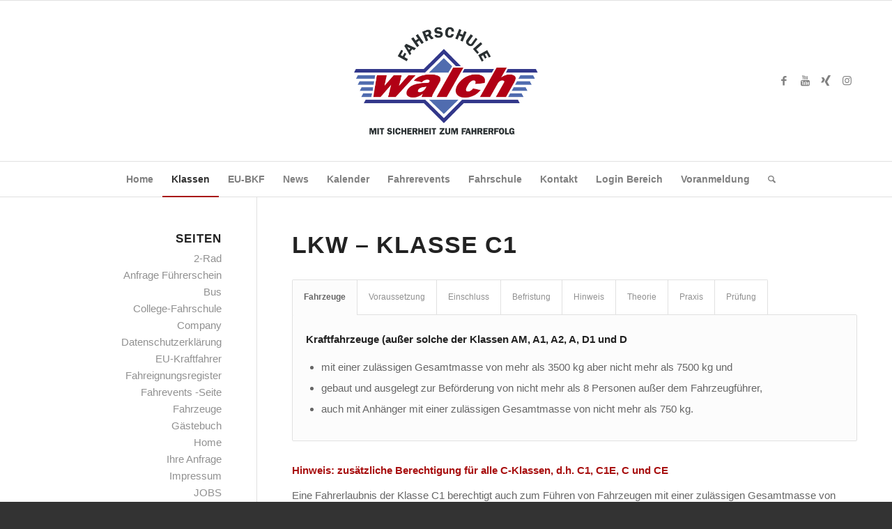

--- FILE ---
content_type: text/html; charset=UTF-8
request_url: https://www.fahrschule-walch.de/klasse-c1/
body_size: 14791
content:
<!DOCTYPE html>
<html lang="de" class="html_stretched responsive av-preloader-disabled av-default-lightbox  html_header_top html_logo_center html_bottom_nav_header html_menu_right html_custom html_header_sticky html_header_shrinking html_mobile_menu_phone html_header_searchicon html_content_align_center html_header_unstick_top_disabled html_header_stretch_disabled html_av-submenu-hidden html_av-submenu-display-click html_av-overlay-side html_av-overlay-side-classic html_av-submenu-noclone html_entry_id_2924 av-cookies-no-cookie-consent av-no-preview html_text_menu_active ">
<head><style>img.lazy{min-height:1px}</style><link href="https://www.fahrschule-walch.de/wp-content/plugins/w3-total-cache/pub/js/lazyload.min.js" as="script">
<meta charset="UTF-8" />
<meta name="robots" content="index, follow" />


<!-- mobile setting -->
<meta name="viewport" content="width=device-width, initial-scale=1">

<!-- Scripts/CSS and wp_head hook -->
<title>Klasse C1 - www.fahrschule-walch.de</title>

<!-- The SEO Framework von Sybre Waaijer -->
<meta name="robots" content="max-snippet:-1,max-image-preview:standard,max-video-preview:-1" />
<link rel="canonical" href="https://www.fahrschule-walch.de/klasse-c1/" />
<meta property="og:type" content="website" />
<meta property="og:locale" content="de_DE" />
<meta property="og:site_name" content="www.fahrschule-walch.de" />
<meta property="og:title" content="Klasse C1" />
<meta property="og:url" content="https://www.fahrschule-walch.de/klasse-c1/" />
<meta property="og:image" content="https://www.fahrschule-walch.de/wp-content/uploads/2017/07/cropped-FahrschuleWalch_Logo_RZ.jpg" />
<meta property="og:image:width" content="596" />
<meta property="og:image:height" content="312" />
<meta name="twitter:card" content="summary_large_image" />
<meta name="twitter:title" content="Klasse C1" />
<meta name="twitter:image" content="https://www.fahrschule-walch.de/wp-content/uploads/2017/07/cropped-FahrschuleWalch_Logo_RZ.jpg" />
<script type="application/ld+json">{"@context":"https://schema.org","@graph":[{"@type":"WebSite","@id":"https://www.fahrschule-walch.de/#/schema/WebSite","url":"https://www.fahrschule-walch.de/","name":"www.fahrschule-walch.de","description":"Fahrschule Walch","inLanguage":"de","potentialAction":{"@type":"SearchAction","target":{"@type":"EntryPoint","urlTemplate":"https://www.fahrschule-walch.de/search/{search_term_string}/"},"query-input":"required name=search_term_string"},"publisher":{"@type":"Organization","@id":"https://www.fahrschule-walch.de/#/schema/Organization","name":"www.fahrschule-walch.de","url":"https://www.fahrschule-walch.de/"}},{"@type":"WebPage","@id":"https://www.fahrschule-walch.de/klasse-c1/","url":"https://www.fahrschule-walch.de/klasse-c1/","name":"Klasse C1 - www.fahrschule-walch.de","inLanguage":"de","isPartOf":{"@id":"https://www.fahrschule-walch.de/#/schema/WebSite"},"breadcrumb":{"@type":"BreadcrumbList","@id":"https://www.fahrschule-walch.de/#/schema/BreadcrumbList","itemListElement":[{"@type":"ListItem","position":1,"item":"https://www.fahrschule-walch.de/","name":"www.fahrschule-walch.de"},{"@type":"ListItem","position":2,"name":"Klasse C1"}]},"potentialAction":{"@type":"ReadAction","target":"https://www.fahrschule-walch.de/klasse-c1/"}}]}</script>
<!-- / The SEO Framework von Sybre Waaijer | 9.40ms meta | 0.36ms boot -->

<link rel="alternate" type="application/rss+xml" title="www.fahrschule-walch.de &raquo; Feed" href="https://www.fahrschule-walch.de/feed/" />
<link rel="alternate" type="application/rss+xml" title="www.fahrschule-walch.de &raquo; Kommentar-Feed" href="https://www.fahrschule-walch.de/comments/feed/" />
<link rel="alternate" title="oEmbed (JSON)" type="application/json+oembed" href="https://www.fahrschule-walch.de/wp-json/oembed/1.0/embed?url=https%3A%2F%2Fwww.fahrschule-walch.de%2Fklasse-c1%2F" />
<link rel="alternate" title="oEmbed (XML)" type="text/xml+oembed" href="https://www.fahrschule-walch.de/wp-json/oembed/1.0/embed?url=https%3A%2F%2Fwww.fahrschule-walch.de%2Fklasse-c1%2F&#038;format=xml" />
<style id='wp-img-auto-sizes-contain-inline-css' type='text/css'>
img:is([sizes=auto i],[sizes^="auto," i]){contain-intrinsic-size:3000px 1500px}
/*# sourceURL=wp-img-auto-sizes-contain-inline-css */
</style>
<style id='wp-block-library-inline-css' type='text/css'>
:root{--wp-block-synced-color:#7a00df;--wp-block-synced-color--rgb:122,0,223;--wp-bound-block-color:var(--wp-block-synced-color);--wp-editor-canvas-background:#ddd;--wp-admin-theme-color:#007cba;--wp-admin-theme-color--rgb:0,124,186;--wp-admin-theme-color-darker-10:#006ba1;--wp-admin-theme-color-darker-10--rgb:0,107,160.5;--wp-admin-theme-color-darker-20:#005a87;--wp-admin-theme-color-darker-20--rgb:0,90,135;--wp-admin-border-width-focus:2px}@media (min-resolution:192dpi){:root{--wp-admin-border-width-focus:1.5px}}.wp-element-button{cursor:pointer}:root .has-very-light-gray-background-color{background-color:#eee}:root .has-very-dark-gray-background-color{background-color:#313131}:root .has-very-light-gray-color{color:#eee}:root .has-very-dark-gray-color{color:#313131}:root .has-vivid-green-cyan-to-vivid-cyan-blue-gradient-background{background:linear-gradient(135deg,#00d084,#0693e3)}:root .has-purple-crush-gradient-background{background:linear-gradient(135deg,#34e2e4,#4721fb 50%,#ab1dfe)}:root .has-hazy-dawn-gradient-background{background:linear-gradient(135deg,#faaca8,#dad0ec)}:root .has-subdued-olive-gradient-background{background:linear-gradient(135deg,#fafae1,#67a671)}:root .has-atomic-cream-gradient-background{background:linear-gradient(135deg,#fdd79a,#004a59)}:root .has-nightshade-gradient-background{background:linear-gradient(135deg,#330968,#31cdcf)}:root .has-midnight-gradient-background{background:linear-gradient(135deg,#020381,#2874fc)}:root{--wp--preset--font-size--normal:16px;--wp--preset--font-size--huge:42px}.has-regular-font-size{font-size:1em}.has-larger-font-size{font-size:2.625em}.has-normal-font-size{font-size:var(--wp--preset--font-size--normal)}.has-huge-font-size{font-size:var(--wp--preset--font-size--huge)}.has-text-align-center{text-align:center}.has-text-align-left{text-align:left}.has-text-align-right{text-align:right}.has-fit-text{white-space:nowrap!important}#end-resizable-editor-section{display:none}.aligncenter{clear:both}.items-justified-left{justify-content:flex-start}.items-justified-center{justify-content:center}.items-justified-right{justify-content:flex-end}.items-justified-space-between{justify-content:space-between}.screen-reader-text{border:0;clip-path:inset(50%);height:1px;margin:-1px;overflow:hidden;padding:0;position:absolute;width:1px;word-wrap:normal!important}.screen-reader-text:focus{background-color:#ddd;clip-path:none;color:#444;display:block;font-size:1em;height:auto;left:5px;line-height:normal;padding:15px 23px 14px;text-decoration:none;top:5px;width:auto;z-index:100000}html :where(.has-border-color){border-style:solid}html :where([style*=border-top-color]){border-top-style:solid}html :where([style*=border-right-color]){border-right-style:solid}html :where([style*=border-bottom-color]){border-bottom-style:solid}html :where([style*=border-left-color]){border-left-style:solid}html :where([style*=border-width]){border-style:solid}html :where([style*=border-top-width]){border-top-style:solid}html :where([style*=border-right-width]){border-right-style:solid}html :where([style*=border-bottom-width]){border-bottom-style:solid}html :where([style*=border-left-width]){border-left-style:solid}html :where(img[class*=wp-image-]){height:auto;max-width:100%}:where(figure){margin:0 0 1em}html :where(.is-position-sticky){--wp-admin--admin-bar--position-offset:var(--wp-admin--admin-bar--height,0px)}@media screen and (max-width:600px){html :where(.is-position-sticky){--wp-admin--admin-bar--position-offset:0px}}

/*# sourceURL=wp-block-library-inline-css */
</style><style id='global-styles-inline-css' type='text/css'>
:root{--wp--preset--aspect-ratio--square: 1;--wp--preset--aspect-ratio--4-3: 4/3;--wp--preset--aspect-ratio--3-4: 3/4;--wp--preset--aspect-ratio--3-2: 3/2;--wp--preset--aspect-ratio--2-3: 2/3;--wp--preset--aspect-ratio--16-9: 16/9;--wp--preset--aspect-ratio--9-16: 9/16;--wp--preset--color--black: #000000;--wp--preset--color--cyan-bluish-gray: #abb8c3;--wp--preset--color--white: #ffffff;--wp--preset--color--pale-pink: #f78da7;--wp--preset--color--vivid-red: #cf2e2e;--wp--preset--color--luminous-vivid-orange: #ff6900;--wp--preset--color--luminous-vivid-amber: #fcb900;--wp--preset--color--light-green-cyan: #7bdcb5;--wp--preset--color--vivid-green-cyan: #00d084;--wp--preset--color--pale-cyan-blue: #8ed1fc;--wp--preset--color--vivid-cyan-blue: #0693e3;--wp--preset--color--vivid-purple: #9b51e0;--wp--preset--gradient--vivid-cyan-blue-to-vivid-purple: linear-gradient(135deg,rgb(6,147,227) 0%,rgb(155,81,224) 100%);--wp--preset--gradient--light-green-cyan-to-vivid-green-cyan: linear-gradient(135deg,rgb(122,220,180) 0%,rgb(0,208,130) 100%);--wp--preset--gradient--luminous-vivid-amber-to-luminous-vivid-orange: linear-gradient(135deg,rgb(252,185,0) 0%,rgb(255,105,0) 100%);--wp--preset--gradient--luminous-vivid-orange-to-vivid-red: linear-gradient(135deg,rgb(255,105,0) 0%,rgb(207,46,46) 100%);--wp--preset--gradient--very-light-gray-to-cyan-bluish-gray: linear-gradient(135deg,rgb(238,238,238) 0%,rgb(169,184,195) 100%);--wp--preset--gradient--cool-to-warm-spectrum: linear-gradient(135deg,rgb(74,234,220) 0%,rgb(151,120,209) 20%,rgb(207,42,186) 40%,rgb(238,44,130) 60%,rgb(251,105,98) 80%,rgb(254,248,76) 100%);--wp--preset--gradient--blush-light-purple: linear-gradient(135deg,rgb(255,206,236) 0%,rgb(152,150,240) 100%);--wp--preset--gradient--blush-bordeaux: linear-gradient(135deg,rgb(254,205,165) 0%,rgb(254,45,45) 50%,rgb(107,0,62) 100%);--wp--preset--gradient--luminous-dusk: linear-gradient(135deg,rgb(255,203,112) 0%,rgb(199,81,192) 50%,rgb(65,88,208) 100%);--wp--preset--gradient--pale-ocean: linear-gradient(135deg,rgb(255,245,203) 0%,rgb(182,227,212) 50%,rgb(51,167,181) 100%);--wp--preset--gradient--electric-grass: linear-gradient(135deg,rgb(202,248,128) 0%,rgb(113,206,126) 100%);--wp--preset--gradient--midnight: linear-gradient(135deg,rgb(2,3,129) 0%,rgb(40,116,252) 100%);--wp--preset--font-size--small: 13px;--wp--preset--font-size--medium: 20px;--wp--preset--font-size--large: 36px;--wp--preset--font-size--x-large: 42px;--wp--preset--spacing--20: 0.44rem;--wp--preset--spacing--30: 0.67rem;--wp--preset--spacing--40: 1rem;--wp--preset--spacing--50: 1.5rem;--wp--preset--spacing--60: 2.25rem;--wp--preset--spacing--70: 3.38rem;--wp--preset--spacing--80: 5.06rem;--wp--preset--shadow--natural: 6px 6px 9px rgba(0, 0, 0, 0.2);--wp--preset--shadow--deep: 12px 12px 50px rgba(0, 0, 0, 0.4);--wp--preset--shadow--sharp: 6px 6px 0px rgba(0, 0, 0, 0.2);--wp--preset--shadow--outlined: 6px 6px 0px -3px rgb(255, 255, 255), 6px 6px rgb(0, 0, 0);--wp--preset--shadow--crisp: 6px 6px 0px rgb(0, 0, 0);}:where(.is-layout-flex){gap: 0.5em;}:where(.is-layout-grid){gap: 0.5em;}body .is-layout-flex{display: flex;}.is-layout-flex{flex-wrap: wrap;align-items: center;}.is-layout-flex > :is(*, div){margin: 0;}body .is-layout-grid{display: grid;}.is-layout-grid > :is(*, div){margin: 0;}:where(.wp-block-columns.is-layout-flex){gap: 2em;}:where(.wp-block-columns.is-layout-grid){gap: 2em;}:where(.wp-block-post-template.is-layout-flex){gap: 1.25em;}:where(.wp-block-post-template.is-layout-grid){gap: 1.25em;}.has-black-color{color: var(--wp--preset--color--black) !important;}.has-cyan-bluish-gray-color{color: var(--wp--preset--color--cyan-bluish-gray) !important;}.has-white-color{color: var(--wp--preset--color--white) !important;}.has-pale-pink-color{color: var(--wp--preset--color--pale-pink) !important;}.has-vivid-red-color{color: var(--wp--preset--color--vivid-red) !important;}.has-luminous-vivid-orange-color{color: var(--wp--preset--color--luminous-vivid-orange) !important;}.has-luminous-vivid-amber-color{color: var(--wp--preset--color--luminous-vivid-amber) !important;}.has-light-green-cyan-color{color: var(--wp--preset--color--light-green-cyan) !important;}.has-vivid-green-cyan-color{color: var(--wp--preset--color--vivid-green-cyan) !important;}.has-pale-cyan-blue-color{color: var(--wp--preset--color--pale-cyan-blue) !important;}.has-vivid-cyan-blue-color{color: var(--wp--preset--color--vivid-cyan-blue) !important;}.has-vivid-purple-color{color: var(--wp--preset--color--vivid-purple) !important;}.has-black-background-color{background-color: var(--wp--preset--color--black) !important;}.has-cyan-bluish-gray-background-color{background-color: var(--wp--preset--color--cyan-bluish-gray) !important;}.has-white-background-color{background-color: var(--wp--preset--color--white) !important;}.has-pale-pink-background-color{background-color: var(--wp--preset--color--pale-pink) !important;}.has-vivid-red-background-color{background-color: var(--wp--preset--color--vivid-red) !important;}.has-luminous-vivid-orange-background-color{background-color: var(--wp--preset--color--luminous-vivid-orange) !important;}.has-luminous-vivid-amber-background-color{background-color: var(--wp--preset--color--luminous-vivid-amber) !important;}.has-light-green-cyan-background-color{background-color: var(--wp--preset--color--light-green-cyan) !important;}.has-vivid-green-cyan-background-color{background-color: var(--wp--preset--color--vivid-green-cyan) !important;}.has-pale-cyan-blue-background-color{background-color: var(--wp--preset--color--pale-cyan-blue) !important;}.has-vivid-cyan-blue-background-color{background-color: var(--wp--preset--color--vivid-cyan-blue) !important;}.has-vivid-purple-background-color{background-color: var(--wp--preset--color--vivid-purple) !important;}.has-black-border-color{border-color: var(--wp--preset--color--black) !important;}.has-cyan-bluish-gray-border-color{border-color: var(--wp--preset--color--cyan-bluish-gray) !important;}.has-white-border-color{border-color: var(--wp--preset--color--white) !important;}.has-pale-pink-border-color{border-color: var(--wp--preset--color--pale-pink) !important;}.has-vivid-red-border-color{border-color: var(--wp--preset--color--vivid-red) !important;}.has-luminous-vivid-orange-border-color{border-color: var(--wp--preset--color--luminous-vivid-orange) !important;}.has-luminous-vivid-amber-border-color{border-color: var(--wp--preset--color--luminous-vivid-amber) !important;}.has-light-green-cyan-border-color{border-color: var(--wp--preset--color--light-green-cyan) !important;}.has-vivid-green-cyan-border-color{border-color: var(--wp--preset--color--vivid-green-cyan) !important;}.has-pale-cyan-blue-border-color{border-color: var(--wp--preset--color--pale-cyan-blue) !important;}.has-vivid-cyan-blue-border-color{border-color: var(--wp--preset--color--vivid-cyan-blue) !important;}.has-vivid-purple-border-color{border-color: var(--wp--preset--color--vivid-purple) !important;}.has-vivid-cyan-blue-to-vivid-purple-gradient-background{background: var(--wp--preset--gradient--vivid-cyan-blue-to-vivid-purple) !important;}.has-light-green-cyan-to-vivid-green-cyan-gradient-background{background: var(--wp--preset--gradient--light-green-cyan-to-vivid-green-cyan) !important;}.has-luminous-vivid-amber-to-luminous-vivid-orange-gradient-background{background: var(--wp--preset--gradient--luminous-vivid-amber-to-luminous-vivid-orange) !important;}.has-luminous-vivid-orange-to-vivid-red-gradient-background{background: var(--wp--preset--gradient--luminous-vivid-orange-to-vivid-red) !important;}.has-very-light-gray-to-cyan-bluish-gray-gradient-background{background: var(--wp--preset--gradient--very-light-gray-to-cyan-bluish-gray) !important;}.has-cool-to-warm-spectrum-gradient-background{background: var(--wp--preset--gradient--cool-to-warm-spectrum) !important;}.has-blush-light-purple-gradient-background{background: var(--wp--preset--gradient--blush-light-purple) !important;}.has-blush-bordeaux-gradient-background{background: var(--wp--preset--gradient--blush-bordeaux) !important;}.has-luminous-dusk-gradient-background{background: var(--wp--preset--gradient--luminous-dusk) !important;}.has-pale-ocean-gradient-background{background: var(--wp--preset--gradient--pale-ocean) !important;}.has-electric-grass-gradient-background{background: var(--wp--preset--gradient--electric-grass) !important;}.has-midnight-gradient-background{background: var(--wp--preset--gradient--midnight) !important;}.has-small-font-size{font-size: var(--wp--preset--font-size--small) !important;}.has-medium-font-size{font-size: var(--wp--preset--font-size--medium) !important;}.has-large-font-size{font-size: var(--wp--preset--font-size--large) !important;}.has-x-large-font-size{font-size: var(--wp--preset--font-size--x-large) !important;}
/*# sourceURL=global-styles-inline-css */
</style>

<style id='classic-theme-styles-inline-css' type='text/css'>
/*! This file is auto-generated */
.wp-block-button__link{color:#fff;background-color:#32373c;border-radius:9999px;box-shadow:none;text-decoration:none;padding:calc(.667em + 2px) calc(1.333em + 2px);font-size:1.125em}.wp-block-file__button{background:#32373c;color:#fff;text-decoration:none}
/*# sourceURL=/wp-includes/css/classic-themes.min.css */
</style>
<link rel="stylesheet" href="https://www.fahrschule-walch.de/wp-content/cache/minify/5e25d.css" media="all" />

<style id='events-manager-inline-css' type='text/css'>
body .em { --font-family : inherit; --font-weight : inherit; --font-size : 1em; --line-height : inherit; }
/*# sourceURL=events-manager-inline-css */
</style>
<link rel="stylesheet" href="https://www.fahrschule-walch.de/wp-content/cache/minify/08cb0.css" media="all" />

<script src="https://www.fahrschule-walch.de/wp-content/cache/minify/127b0.js"></script>






<script type="text/javascript" id="jquery-ui-datepicker-js-after">
/* <![CDATA[ */
jQuery(function(jQuery){jQuery.datepicker.setDefaults({"closeText":"Schlie\u00dfen","currentText":"Heute","monthNames":["Januar","Februar","M\u00e4rz","April","Mai","Juni","Juli","August","September","Oktober","November","Dezember"],"monthNamesShort":["Jan.","Feb.","M\u00e4rz","Apr.","Mai","Juni","Juli","Aug.","Sep.","Okt.","Nov.","Dez."],"nextText":"Weiter","prevText":"Zur\u00fcck","dayNames":["Sonntag","Montag","Dienstag","Mittwoch","Donnerstag","Freitag","Samstag"],"dayNamesShort":["So.","Mo.","Di.","Mi.","Do.","Fr.","Sa."],"dayNamesMin":["S","M","D","M","D","F","S"],"dateFormat":"d. MM yy","firstDay":1,"isRTL":false});});
//# sourceURL=jquery-ui-datepicker-js-after
/* ]]> */
</script>
<script src="https://www.fahrschule-walch.de/wp-content/cache/minify/19c2f.js"></script>






<script type="text/javascript" id="events-manager-js-extra">
/* <![CDATA[ */
var EM = {"ajaxurl":"https://www.fahrschule-walch.de/wp-admin/admin-ajax.php","locationajaxurl":"https://www.fahrschule-walch.de/wp-admin/admin-ajax.php?action=locations_search","firstDay":"1","locale":"de","dateFormat":"yy-mm-dd","ui_css":"https://www.fahrschule-walch.de/wp-content/plugins/events-manager/includes/css/jquery-ui/build.min.css","show24hours":"1","is_ssl":"1","autocomplete_limit":"10","calendar":{"breakpoints":{"small":560,"medium":908,"large":false},"month_format":"M Y"},"phone":"","datepicker":{"format":"d.m.Y","locale":"de"},"search":{"breakpoints":{"small":650,"medium":850,"full":false}},"url":"https://www.fahrschule-walch.de/wp-content/plugins/events-manager","assets":{"input.em-uploader":{"js":{"em-uploader":{"url":"https://www.fahrschule-walch.de/wp-content/plugins/events-manager/includes/js/em-uploader.js?v=7.2.3.1","event":"em_uploader_ready"}}},".em-event-editor":{"js":{"event-editor":{"url":"https://www.fahrschule-walch.de/wp-content/plugins/events-manager/includes/js/events-manager-event-editor.js?v=7.2.3.1","event":"em_event_editor_ready"}},"css":{"event-editor":"https://www.fahrschule-walch.de/wp-content/plugins/events-manager/includes/css/events-manager-event-editor.min.css?v=7.2.3.1"}},".em-recurrence-sets, .em-timezone":{"js":{"luxon":{"url":"luxon/luxon.js?v=7.2.3.1","event":"em_luxon_ready"}}},".em-booking-form, #em-booking-form, .em-booking-recurring, .em-event-booking-form":{"js":{"em-bookings":{"url":"https://www.fahrschule-walch.de/wp-content/plugins/events-manager/includes/js/bookingsform.js?v=7.2.3.1","event":"em_booking_form_js_loaded"}}},"#em-opt-archetypes":{"js":{"archetypes":"https://www.fahrschule-walch.de/wp-content/plugins/events-manager/includes/js/admin-archetype-editor.js?v=7.2.3.1","archetypes_ms":"https://www.fahrschule-walch.de/wp-content/plugins/events-manager/includes/js/admin-archetypes.js?v=7.2.3.1","qs":"qs/qs.js?v=7.2.3.1"}}},"cached":"1","bookingInProgress":"Bitte warte, w\u00e4hrend die Buchung abgeschickt wird.","tickets_save":"Ticket speichern","bookingajaxurl":"https://www.fahrschule-walch.de/wp-admin/admin-ajax.php","bookings_export_save":"Buchungen exportieren","bookings_settings_save":"Einstellungen speichern","booking_delete":"Bist du dir sicher, dass du es l\u00f6schen m\u00f6chtest?","booking_offset":"30","bookings":{"submit_button":{"text":{"default":"Buchung abschicken","free":"Buchung abschicken","payment":"Buchung abschicken","processing":"Processing ..."}},"update_listener":""},"bb_full":"Ausverkauft","bb_book":"Jetzt buchen","bb_booking":"Buche ...","bb_booked":"Buchung Abgesendet","bb_error":"Buchung Fehler. Nochmal versuchen?","bb_cancel":"Abbrechen","bb_canceling":"Stornieren ...","bb_cancelled":"Abgesagt","bb_cancel_error":"Stornierung Fehler. Nochmal versuchen?","txt_search":"Suche","txt_searching":"Suche...","txt_loading":"Wird geladen\u00a0\u2026","event_detach_warning":"Bist du sicher, dass du diese sich wiederholende Veranstaltung herausl\u00f6sen willst? Wenn du dies tun, verlierst du alle Buchungsinformationen und die alten wiederkehrenden Veranstaltung werden gel\u00f6scht.","delete_recurrence_warning":"Bist du sicher, dass du alle Wiederholungen dieser Veranstaltung l\u00f6schen willst? Alle Veranstaltungen werden in den Papierkorb verschoben.","disable_bookings_warning":"Bist du sicher, dass du Buchungen deaktivieren willst? Wenn du das tust und speicherst, wirst du alle bisherigen Buchungen verlieren. Wenn du nur weitere Buchungen verhindern willst, reduziere die Anzahl der verf\u00fcgbaren Pl\u00e4tze auf die Anzahl der bisherigen Buchungen.","booking_warning_cancel":"Bist du sicher, dass du deine Buchung stornieren willst?"};
//# sourceURL=events-manager-js-extra
/* ]]> */
</script>
<script src="https://www.fahrschule-walch.de/wp-content/cache/minify/87820.js"></script>


<link rel="https://api.w.org/" href="https://www.fahrschule-walch.de/wp-json/" /><link rel="alternate" title="JSON" type="application/json" href="https://www.fahrschule-walch.de/wp-json/wp/v2/pages/2924" /><link rel="EditURI" type="application/rsd+xml" title="RSD" href="https://www.fahrschule-walch.de/xmlrpc.php?rsd" />
<!-- Analytics by WP Statistics - https://wp-statistics.com -->
<link rel="profile" href="http://gmpg.org/xfn/11" />
<link rel="alternate" type="application/rss+xml" title="www.fahrschule-walch.de RSS2 Feed" href="https://www.fahrschule-walch.de/feed/" />
<link rel="pingback" href="https://www.fahrschule-walch.de/xmlrpc.php" />

<style type='text/css' media='screen'>
 #top #header_main > .container, #top #header_main > .container .main_menu  .av-main-nav > li > a, #top #header_main #menu-item-shop .cart_dropdown_link{ height:230px; line-height: 230px; }
 .html_top_nav_header .av-logo-container{ height:230px;  }
 .html_header_top.html_header_sticky #top #wrap_all #main{ padding-top:282px; } 
</style>
<!--[if lt IE 9]><script src="https://www.fahrschule-walch.de/wp-content/themes/enfold/js/html5shiv.js"></script><![endif]-->
<link rel="icon" href="https://www.fahrschule-walch.de/wp-content/uploads/2017/07/FahrschuleWalch_Logo_RZ-300x211.png" type="image/png">

<!-- To speed up the rendering and to display the site as fast as possible to the user we include some styles and scripts for above the fold content inline -->
<script type="text/javascript">'use strict';var avia_is_mobile=!1;if(/Android|webOS|iPhone|iPad|iPod|BlackBerry|IEMobile|Opera Mini/i.test(navigator.userAgent)&&'ontouchstart' in document.documentElement){avia_is_mobile=!0;document.documentElement.className+=' avia_mobile '}
else{document.documentElement.className+=' avia_desktop '};document.documentElement.className+=' js_active ';(function(){var e=['-webkit-','-moz-','-ms-',''],n='';for(var t in e){if(e[t]+'transform' in document.documentElement.style){document.documentElement.className+=' avia_transform ';n=e[t]+'transform'};if(e[t]+'perspective' in document.documentElement.style)document.documentElement.className+=' avia_transform3d '};if(typeof document.getElementsByClassName=='function'&&typeof document.documentElement.getBoundingClientRect=='function'&&avia_is_mobile==!1){if(n&&window.innerHeight>0){setTimeout(function(){var e=0,o={},a=0,t=document.getElementsByClassName('av-parallax'),i=window.pageYOffset||document.documentElement.scrollTop;for(e=0;e<t.length;e++){t[e].style.top='0px';o=t[e].getBoundingClientRect();a=Math.ceil((window.innerHeight+i-o.top)*0.3);t[e].style[n]='translate(0px, '+a+'px)';t[e].style.top='auto';t[e].className+=' enabled-parallax '}},50)}}})();</script><style type='text/css'>
@font-face {font-family: 'entypo-fontello'; font-weight: normal; font-style: normal; font-display: auto;
src: url('https://www.fahrschule-walch.de/wp-content/themes/enfold/config-templatebuilder/avia-template-builder/assets/fonts/entypo-fontello.woff2') format('woff2'),
url('https://www.fahrschule-walch.de/wp-content/themes/enfold/config-templatebuilder/avia-template-builder/assets/fonts/entypo-fontello.woff') format('woff'),
url('https://www.fahrschule-walch.de/wp-content/themes/enfold/config-templatebuilder/avia-template-builder/assets/fonts/entypo-fontello.ttf') format('truetype'), 
url('https://www.fahrschule-walch.de/wp-content/themes/enfold/config-templatebuilder/avia-template-builder/assets/fonts/entypo-fontello.svg#entypo-fontello') format('svg'),
url('https://www.fahrschule-walch.de/wp-content/themes/enfold/config-templatebuilder/avia-template-builder/assets/fonts/entypo-fontello.eot'),
url('https://www.fahrschule-walch.de/wp-content/themes/enfold/config-templatebuilder/avia-template-builder/assets/fonts/entypo-fontello.eot?#iefix') format('embedded-opentype');
} #top .avia-font-entypo-fontello, body .avia-font-entypo-fontello, html body [data-av_iconfont='entypo-fontello']:before{ font-family: 'entypo-fontello'; }
</style>

<!--
Debugging Info for Theme support: 

Theme: Enfold
Version: 4.7.6.3
Installed: enfold
AviaFramework Version: 5.0
AviaBuilder Version: 4.7.1.1
aviaElementManager Version: 1.0.1
- - - - - - - - - - -
ChildTheme: Enfold Child
ChildTheme Version: 1.0
ChildTheme Installed: enfold

ML:512-PU:19-PLA:15
WP:6.9
Compress: CSS:all theme files - JS:all theme files
Updates: disabled
PLAu:15
-->
</head>




<body id="top" class="wp-singular page-template-default page page-id-2924 wp-theme-enfold wp-child-theme-enfold-child  rtl_columns stretched open_sans" itemscope="itemscope" itemtype="https://schema.org/WebPage" >

	
	<div id='wrap_all'>

	
<header id='header' class='all_colors header_color light_bg_color  av_header_top av_logo_center av_bottom_nav_header av_menu_right av_custom av_header_sticky av_header_shrinking av_header_stretch_disabled av_mobile_menu_phone av_header_searchicon av_header_unstick_top_disabled av_header_border_disabled'  role="banner" itemscope="itemscope" itemtype="https://schema.org/WPHeader" >

		<div  id='header_main' class='container_wrap container_wrap_logo'>
	
        <div class='container av-logo-container'><div class='inner-container'><span class='logo'><a href='https://www.fahrschule-walch.de/'><img class="lazy" height="100" width="300" src="data:image/svg+xml,%3Csvg%20xmlns='http://www.w3.org/2000/svg'%20viewBox='0%200%20300%20100'%3E%3C/svg%3E" data-src='https://www.fahrschule-walch.de/wp-content/uploads/2017/07/FahrschuleWalch_Logo_RZ.png' alt='www.fahrschule-walch.de' title='' /></a></span><ul class='noLightbox social_bookmarks icon_count_4'><li class='social_bookmarks_facebook av-social-link-facebook social_icon_1'><a target="_blank" aria-label="Link zu Facebook" href='https://www.facebook.com/Fahrschule.Walch/' aria-hidden='false' data-av_icon='' data-av_iconfont='entypo-fontello' title='Facebook' rel="noopener"><span class='avia_hidden_link_text'>Facebook</span></a></li><li class='social_bookmarks_youtube av-social-link-youtube social_icon_2'><a target="_blank" aria-label="Link zu Youtube" href='https://www.youtube.com/user/SUARDom/videos' aria-hidden='false' data-av_icon='' data-av_iconfont='entypo-fontello' title='Youtube' rel="noopener"><span class='avia_hidden_link_text'>Youtube</span></a></li><li class='social_bookmarks_xing av-social-link-xing social_icon_3'><a  aria-label="Link zu Xing" href='#' aria-hidden='false' data-av_icon='' data-av_iconfont='entypo-fontello' title='Xing'><span class='avia_hidden_link_text'>Xing</span></a></li><li class='social_bookmarks_instagram av-social-link-instagram social_icon_4'><a target="_blank" aria-label="Link zu Instagram" href='https://www.instagram.com/fahrschule_walch/' aria-hidden='false' data-av_icon='' data-av_iconfont='entypo-fontello' title='Instagram' rel="noopener"><span class='avia_hidden_link_text'>Instagram</span></a></li></ul></div></div><div id='header_main_alternate' class='container_wrap'><div class='container'><nav class='main_menu' data-selectname='Wähle eine Seite'  role="navigation" itemscope="itemscope" itemtype="https://schema.org/SiteNavigationElement" ><div class="avia-menu av-main-nav-wrap"><ul id="avia-menu" class="menu av-main-nav"><li id="menu-item-241" class="menu-item menu-item-type-post_type menu-item-object-page menu-item-home menu-item-top-level menu-item-top-level-1"><a href="https://www.fahrschule-walch.de/" itemprop="url"><span class="avia-bullet"></span><span class="avia-menu-text">Home</span><span class="avia-menu-fx"><span class="avia-arrow-wrap"><span class="avia-arrow"></span></span></span></a></li>
<li id="menu-item-3705" class="menu-item menu-item-type-custom menu-item-object-custom current-menu-ancestor menu-item-has-children menu-item-top-level menu-item-top-level-2"><a itemprop="url"><span class="avia-bullet"></span><span class="avia-menu-text">Klassen</span><span class="avia-menu-fx"><span class="avia-arrow-wrap"><span class="avia-arrow"></span></span></span></a>


<ul class="sub-menu">
	<li id="menu-item-3860" class="menu-item menu-item-type-post_type menu-item-object-page menu-item-has-children"><a href="https://www.fahrschule-walch.de/zweirad/" itemprop="url"><span class="avia-bullet"></span><span class="avia-menu-text">Zweirad</span></a>
	<ul class="sub-menu">
		<li id="menu-item-2923" class="menu-item menu-item-type-post_type menu-item-object-page"><a href="https://www.fahrschule-walch.de/klasse-a/" itemprop="url"><span class="avia-bullet"></span><span class="avia-menu-text">Klasse A</span></a></li>
		<li id="menu-item-2922" class="menu-item menu-item-type-post_type menu-item-object-page"><a href="https://www.fahrschule-walch.de/klasse-a1/" itemprop="url"><span class="avia-bullet"></span><span class="avia-menu-text">Klasse A1</span></a></li>
		<li id="menu-item-2921" class="menu-item menu-item-type-post_type menu-item-object-page"><a href="https://www.fahrschule-walch.de/klasse-a2/" itemprop="url"><span class="avia-bullet"></span><span class="avia-menu-text">Klasse A2</span></a></li>
		<li id="menu-item-2920" class="menu-item menu-item-type-post_type menu-item-object-page"><a href="https://www.fahrschule-walch.de/klasse-am/" itemprop="url"><span class="avia-bullet"></span><span class="avia-menu-text">Klasse AM</span></a></li>
		<li id="menu-item-4175" class="menu-item menu-item-type-post_type menu-item-object-page"><a href="https://www.fahrschule-walch.de/klasse-am-2/" itemprop="url"><span class="avia-bullet"></span><span class="avia-menu-text">Mofa</span></a></li>
	</ul>
</li>
	<li id="menu-item-3045" class="menu-item menu-item-type-custom menu-item-object-custom menu-item-has-children"><a itemprop="url"><span class="avia-bullet"></span><span class="avia-menu-text">PKW</span></a>
	<ul class="sub-menu">
		<li id="menu-item-2919" class="menu-item menu-item-type-post_type menu-item-object-page"><a href="https://www.fahrschule-walch.de/klasse-b/" itemprop="url"><span class="avia-bullet"></span><span class="avia-menu-text">Klasse B</span></a></li>
		<li id="menu-item-2918" class="menu-item menu-item-type-post_type menu-item-object-page"><a href="https://www.fahrschule-walch.de/klasse-b96/" itemprop="url"><span class="avia-bullet"></span><span class="avia-menu-text">Klasse B96</span></a></li>
		<li id="menu-item-2917" class="menu-item menu-item-type-post_type menu-item-object-page"><a href="https://www.fahrschule-walch.de/klasse-be/" itemprop="url"><span class="avia-bullet"></span><span class="avia-menu-text">Klasse BE</span></a></li>
	</ul>
</li>
	<li id="menu-item-3047" class="menu-item menu-item-type-custom menu-item-object-custom menu-item-has-children"><a itemprop="url"><span class="avia-bullet"></span><span class="avia-menu-text">Bus</span></a>
	<ul class="sub-menu">
		<li id="menu-item-2916" class="menu-item menu-item-type-post_type menu-item-object-page"><a href="https://www.fahrschule-walch.de/klasse-d1/" itemprop="url"><span class="avia-bullet"></span><span class="avia-menu-text">Klasse D1</span></a></li>
		<li id="menu-item-2915" class="menu-item menu-item-type-post_type menu-item-object-page"><a href="https://www.fahrschule-walch.de/klasse-d1e/" itemprop="url"><span class="avia-bullet"></span><span class="avia-menu-text">Klasse D1E</span></a></li>
		<li id="menu-item-2914" class="menu-item menu-item-type-post_type menu-item-object-page"><a href="https://www.fahrschule-walch.de/klasse-d/" itemprop="url"><span class="avia-bullet"></span><span class="avia-menu-text">Klasse D</span></a></li>
		<li id="menu-item-2913" class="menu-item menu-item-type-post_type menu-item-object-page"><a href="https://www.fahrschule-walch.de/klasse-de/" itemprop="url"><span class="avia-bullet"></span><span class="avia-menu-text">Klasse DE</span></a></li>
	</ul>
</li>
	<li id="menu-item-3046" class="menu-item menu-item-type-custom menu-item-object-custom current-menu-ancestor current-menu-parent menu-item-has-children"><a itemprop="url"><span class="avia-bullet"></span><span class="avia-menu-text">LKW</span></a>
	<ul class="sub-menu">
		<li id="menu-item-3136" class="menu-item menu-item-type-post_type menu-item-object-page"><a href="https://www.fahrschule-walch.de/klassen-c1-c-ce/" itemprop="url"><span class="avia-bullet"></span><span class="avia-menu-text">Klassen C1, C, CE</span></a></li>
		<li id="menu-item-2941" class="menu-item menu-item-type-post_type menu-item-object-page current-menu-item page_item page-item-2924 current_page_item"><a href="https://www.fahrschule-walch.de/klasse-c1/" itemprop="url"><span class="avia-bullet"></span><span class="avia-menu-text">Klasse C1</span></a></li>
		<li id="menu-item-2940" class="menu-item menu-item-type-post_type menu-item-object-page"><a href="https://www.fahrschule-walch.de/klasse-c1e/" itemprop="url"><span class="avia-bullet"></span><span class="avia-menu-text">Klasse C1E</span></a></li>
		<li id="menu-item-2939" class="menu-item menu-item-type-post_type menu-item-object-page"><a href="https://www.fahrschule-walch.de/klasse-c/" itemprop="url"><span class="avia-bullet"></span><span class="avia-menu-text">Klasse C</span></a></li>
		<li id="menu-item-2938" class="menu-item menu-item-type-post_type menu-item-object-page"><a href="https://www.fahrschule-walch.de/ce/" itemprop="url"><span class="avia-bullet"></span><span class="avia-menu-text">Klasse CE</span></a></li>
	</ul>
</li>
	<li id="menu-item-3048" class="menu-item menu-item-type-custom menu-item-object-custom menu-item-has-children"><a itemprop="url"><span class="avia-bullet"></span><span class="avia-menu-text">Landwirtschaft</span></a>
	<ul class="sub-menu">
		<li id="menu-item-4269" class="menu-item menu-item-type-post_type menu-item-object-page"><a href="https://www.fahrschule-walch.de/klasse-t-2/" itemprop="url"><span class="avia-bullet"></span><span class="avia-menu-text">Klasse L</span></a></li>
		<li id="menu-item-2911" class="menu-item menu-item-type-post_type menu-item-object-page"><a href="https://www.fahrschule-walch.de/klasse-t/" itemprop="url"><span class="avia-bullet"></span><span class="avia-menu-text">Klasse T</span></a></li>
	</ul>
</li>
</ul>
</li>
<li id="menu-item-4044" class="menu-item menu-item-type-post_type menu-item-object-page menu-item-top-level menu-item-top-level-3"><a href="https://www.fahrschule-walch.de/zweirad-2/" itemprop="url"><span class="avia-bullet"></span><span class="avia-menu-text">EU-BKF</span><span class="avia-menu-fx"><span class="avia-arrow-wrap"><span class="avia-arrow"></span></span></span></a></li>
<li id="menu-item-2576" class="menu-item menu-item-type-post_type menu-item-object-page menu-item-has-children menu-item-top-level menu-item-top-level-4"><a href="https://www.fahrschule-walch.de/news-2/" itemprop="url"><span class="avia-bullet"></span><span class="avia-menu-text">News</span><span class="avia-menu-fx"><span class="avia-arrow-wrap"><span class="avia-arrow"></span></span></span></a>


<ul class="sub-menu">
	<li id="menu-item-5485" class="menu-item menu-item-type-post_type menu-item-object-page"><a href="https://www.fahrschule-walch.de/standorte-2-2/" itemprop="url"><span class="avia-bullet"></span><span class="avia-menu-text">College-Fahrschule</span></a></li>
	<li id="menu-item-5344" class="menu-item menu-item-type-post_type menu-item-object-page"><a href="https://www.fahrschule-walch.de/standorte-2/" itemprop="url"><span class="avia-bullet"></span><span class="avia-menu-text">Fahreignungsregister</span></a></li>
	<li id="menu-item-5187" class="menu-item menu-item-type-post_type menu-item-object-page"><a href="https://www.fahrschule-walch.de/news-2-2/" itemprop="url"><span class="avia-bullet"></span><span class="avia-menu-text">Videos</span></a></li>
</ul>
</li>
<li id="menu-item-502" class="menu-item menu-item-type-custom menu-item-object-custom menu-item-mega-parent  menu-item-top-level menu-item-top-level-5"><a href="https://www.fahrschule-walch.de/index.php/events/" itemprop="url"><span class="avia-bullet"></span><span class="avia-menu-text">Kalender</span><span class="avia-menu-fx"><span class="avia-arrow-wrap"><span class="avia-arrow"></span></span></span></a></li>
<li id="menu-item-3115" class="menu-item menu-item-type-custom menu-item-object-custom menu-item-mega-parent  menu-item-top-level menu-item-top-level-6"><a target="_blank" href="http://fahrerprojekt.eu" itemprop="url" rel="noopener"><span class="avia-bullet"></span><span class="avia-menu-text">Fahrerevents</span><span class="avia-menu-fx"><span class="avia-arrow-wrap"><span class="avia-arrow"></span></span></span></a></li>
<li id="menu-item-4081" class="menu-item menu-item-type-custom menu-item-object-custom menu-item-has-children menu-item-top-level menu-item-top-level-7"><a itemprop="url"><span class="avia-bullet"></span><span class="avia-menu-text">Fahrschule</span><span class="avia-menu-fx"><span class="avia-arrow-wrap"><span class="avia-arrow"></span></span></span></a>


<ul class="sub-menu">
	<li id="menu-item-814" class="menu-item menu-item-type-post_type menu-item-object-page"><a href="https://www.fahrschule-walch.de/team/" itemprop="url"><span class="avia-bullet"></span><span class="avia-menu-text">Team</span></a></li>
	<li id="menu-item-813" class="menu-item menu-item-type-post_type menu-item-object-page"><a href="https://www.fahrschule-walch.de/karriere/" itemprop="url"><span class="avia-bullet"></span><span class="avia-menu-text">Karriere</span></a></li>
</ul>
</li>
<li id="menu-item-242" class="menu-item menu-item-type-post_type menu-item-object-page menu-item-has-children menu-item-top-level menu-item-top-level-8"><a href="https://www.fahrschule-walch.de/contact/" itemprop="url"><span class="avia-bullet"></span><span class="avia-menu-text">Kontakt</span><span class="avia-menu-fx"><span class="avia-arrow-wrap"><span class="avia-arrow"></span></span></span></a>


<ul class="sub-menu">
	<li id="menu-item-3313" class="menu-item menu-item-type-post_type menu-item-object-page"><a href="https://www.fahrschule-walch.de/anmeldung-fuehrerschein/" itemprop="url"><span class="avia-bullet"></span><span class="avia-menu-text">Anfrage Führerschein</span></a></li>
	<li id="menu-item-322" class="menu-item menu-item-type-post_type menu-item-object-page"><a href="https://www.fahrschule-walch.de/standorte/" itemprop="url"><span class="avia-bullet"></span><span class="avia-menu-text">Standorte</span></a></li>
</ul>
</li>
<li id="menu-item-11743" class="menu-item menu-item-type-post_type menu-item-object-page menu-item-top-level menu-item-top-level-9"><a href="https://www.fahrschule-walch.de/login-bereich/" itemprop="url"><span class="avia-bullet"></span><span class="avia-menu-text">Login Bereich</span><span class="avia-menu-fx"><span class="avia-arrow-wrap"><span class="avia-arrow"></span></span></span></a></li>
<li id="menu-item-12271" class="menu-item menu-item-type-post_type menu-item-object-page menu-item-top-level menu-item-top-level-10"><a href="https://www.fahrschule-walch.de/voranmeldung/" itemprop="url"><span class="avia-bullet"></span><span class="avia-menu-text">Voranmeldung</span><span class="avia-menu-fx"><span class="avia-arrow-wrap"><span class="avia-arrow"></span></span></span></a></li>
<li id="menu-item-search" class="noMobile menu-item menu-item-search-dropdown menu-item-avia-special"><a aria-label="Suche" href="?s=" rel="nofollow" data-avia-search-tooltip="

&lt;form role=&quot;search&quot; action=&quot;https://www.fahrschule-walch.de/&quot; id=&quot;searchform&quot; method=&quot;get&quot; class=&quot;&quot;&gt;
	&lt;div&gt;
		&lt;input type=&quot;submit&quot; value=&quot;&quot; id=&quot;searchsubmit&quot; class=&quot;button avia-font-entypo-fontello&quot; /&gt;
		&lt;input type=&quot;text&quot; id=&quot;s&quot; name=&quot;s&quot; value=&quot;&quot; placeholder=&#039;Suche&#039; /&gt;
			&lt;/div&gt;
&lt;/form&gt;" aria-hidden='false' data-av_icon='' data-av_iconfont='entypo-fontello'><span class="avia_hidden_link_text">Suche</span></a></li><li class="av-burger-menu-main menu-item-avia-special ">
	        			<a href="#" aria-label="Menü" aria-hidden="false">
							<span class="av-hamburger av-hamburger--spin av-js-hamburger">
								<span class="av-hamburger-box">
						          <span class="av-hamburger-inner"></span>
						          <strong>Menü</strong>
								</span>
							</span>
							<span class="avia_hidden_link_text">Menü</span>
						</a>
	        		   </li></ul></div></nav></div> </div> 
		<!-- end container_wrap-->
		</div>
		<div class='header_bg'></div>

<!-- end header -->
</header>
		
	<div id='main' class='all_colors' data-scroll-offset='230'>

	<div   class='main_color container_wrap_first container_wrap sidebar_left' style=' '  ><div class='container' ><main  role="main" itemprop="mainContentOfPage"  class='template-page content  av-content-small units'><div class='post-entry post-entry-type-page post-entry-2924'><div class='entry-content-wrapper clearfix'><section class="av_textblock_section "  itemscope="itemscope" itemtype="https://schema.org/CreativeWork" ><div class='avia_textblock  '   itemprop="text" ><h1 class="portfolio-grid-title entry-title">LKW – Klasse C1</h1>
</div></section>
<div  class="tabcontainer   top_tab   avia-builder-el-1  el_after_av_textblock  el_before_av_textblock " role="tablist">

<section class="av_tab_section"  itemscope="itemscope" itemtype="https://schema.org/CreativeWork" ><div aria-controls="tab-id-1" role="tab" tabindex="0" data-fake-id="#tab-id-1" class="tab active_tab"  itemprop="headline" >Fahrzeuge</div>
<div id="tab-id-1" class="tab_content active_tab_content" aria-hidden="false">
<div class="tab_inner_content invers-color"  itemprop="text" >
<p><strong>Kraftfahrzeuge (außer solche der Klassen AM, A1, A2, A, D1 und D</strong></p>
<ul>
<li>mit einer zulässigen Gesamtmasse von mehr als 3500 kg aber nicht mehr als 7500 kg und</li>
<li>gebaut und ausgelegt zur Beförderung von nicht mehr als 8 Personen außer dem Fahrzeugführer,</li>
<li>auch mit Anhänger mit einer zulässigen Gesamtmasse von nicht mehr als 750 kg.</li>
</ul>

</div>
</div>
</section>

<section class="av_tab_section"  itemscope="itemscope" itemtype="https://schema.org/CreativeWork" ><div aria-controls="tab-id-2" role="tab" tabindex="0" data-fake-id="#tab-id-2" class="tab "  itemprop="headline" >Voraussetzung</div>
<div id="tab-id-2" class="tab_content " aria-hidden="true">
<div class="tab_inner_content invers-color"  itemprop="text" >
<p>Klasse B. Mindestalter 18 Jahre.</p>

</div>
</div>
</section>

<section class="av_tab_section"  itemscope="itemscope" itemtype="https://schema.org/CreativeWork" ><div aria-controls="tab-id-3" role="tab" tabindex="0" data-fake-id="#tab-id-3" class="tab "  itemprop="headline" >Einschluss</div>
<div id="tab-id-3" class="tab_content " aria-hidden="true">
<div class="tab_inner_content invers-color"  itemprop="text" >
<p>–</p>

</div>
</div>
</section>

<section class="av_tab_section"  itemscope="itemscope" itemtype="https://schema.org/CreativeWork" ><div aria-controls="tab-id-4" role="tab" tabindex="0" data-fake-id="#tab-id-4" class="tab "  itemprop="headline" >Befristung</div>
<div id="tab-id-4" class="tab_content " aria-hidden="true">
<div class="tab_inner_content invers-color"  itemprop="text" >
<p>Klasse C1 wird grundsätzlich nur für 5 Jahre erteilt; danach wird sie für jeweils weitere 5 Jahre nach Vorlage einer positiven Eignungsuntersuchung (Gesundheits-Check und augenärztlichem Gutachten) verlängert.</p>

</div>
</div>
</section>

<section class="av_tab_section"  itemscope="itemscope" itemtype="https://schema.org/CreativeWork" ><div aria-controls="tab-id-5" role="tab" tabindex="0" data-fake-id="#tab-id-5" class="tab "  itemprop="headline" >Hinweis</div>
<div id="tab-id-5" class="tab_content " aria-hidden="true">
<div class="tab_inner_content invers-color"  itemprop="text" >
<p>Bei der Ersterteilung ist als Eignungsnachweis die Vorlage einer Gesundheitsuntersuchung und einer augenärztlichen Untersuchung erforderlich.</p>

</div>
</div>
</section>

<section class="av_tab_section"  itemscope="itemscope" itemtype="https://schema.org/CreativeWork" ><div aria-controls="tab-id-6" role="tab" tabindex="0" data-fake-id="#tab-id-6" class="tab "  itemprop="headline" >Theorie</div>
<div id="tab-id-6" class="tab_content " aria-hidden="true">
<div class="tab_inner_content invers-color"  itemprop="text" >

</div>
</div>
</section>

<section class="av_tab_section"  itemscope="itemscope" itemtype="https://schema.org/CreativeWork" ><div aria-controls="tab-id-7" role="tab" tabindex="0" data-fake-id="#tab-id-7" class="tab "  itemprop="headline" >Praxis</div>
<div id="tab-id-7" class="tab_content " aria-hidden="true">
<div class="tab_inner_content invers-color"  itemprop="text" >

</div>
</div>
</section>

<section class="av_tab_section"  itemscope="itemscope" itemtype="https://schema.org/CreativeWork" ><div aria-controls="tab-id-8" role="tab" tabindex="0" data-fake-id="#tab-id-8" class="tab "  itemprop="headline" >Prüfung</div>
<div id="tab-id-8" class="tab_content " aria-hidden="true">
<div class="tab_inner_content invers-color"  itemprop="text" >

</div>
</div>
</section>

</div>

<section class="av_textblock_section "  itemscope="itemscope" itemtype="https://schema.org/CreativeWork" ><div class='avia_textblock  '   itemprop="text" ><div class="o-layout o-layout--right o-layout--large u-mb ">
<div class="o-layout__item u-2/3-lap u-1/2-desk">
<div id="c191975">
<p><strong>Hinweis: zusätzliche Berechtigung für alle C-Klassen, d.h. C1, C1E, C und CE</strong></p>
<p>Eine Fahrerlaubnis der Klasse C1 berechtigt auch zum Führen von Fahrzeugen mit einer zulässigen Gesamtmasse von mehr als 3500 kg, aber nicht mehr als 7500 kg, und die zur Beförderung von nicht mehr als acht Personen außer dem Fahrzeugführer ausgelegt und gebaut sind mit insbesondere folgender, für die Genehmigung der Fahrzeugtypen maßgeblicher, besonderer Zweckbestimmung:</p>
<ul>
<li>Einsatzfahrzeuge der Feuerwehr,</li>
<li>Einsatzfahrzeuge der Polizei,</li>
<li>Einsatzfahrzeuge der nach Landesrecht anerkannten Rettungsdienste,</li>
<li>Einsatzfahrzeuge des Technischen Hilfswerks,</li>
<li>Einsatzfahrzeuge sonstiger Einheiten des Katastrophenschutzes,</li>
<li>Krankenkraftwagen,</li>
<li>Notarzteinsatz- und Sanitätsfahrzeuge,</li>
<li>Beschussgeschützte Fahrzeuge,</li>
<li>Post, Funk- und Fernmeldefahrzeuge,</li>
<li>Spezialisierte Verkaufswagen,</li>
<li>Rollstuhlgerechte Fahrzeuge,</li>
<li>Leichenwagen und</li>
<li>Wohnmobile.</li>
</ul>
<p>Dies gilt für die Fahrerlaubnis der Klassen C1E, C und CE entsprechend.</p>
</div>
</div>
</div>
</div></section>
</div></div></main><!-- close content main element --> <!-- section close by builder template --><aside class='sidebar sidebar_left   alpha units'  role="complementary" itemscope="itemscope" itemtype="https://schema.org/WPSideBar" ><div class='inner_sidebar extralight-border'><section class='widget widget_pages'><h3 class='widgettitle'>Seiten</h3><ul><li class="page_item page-item-504"><a href="https://www.fahrschule-walch.de/2-rad/">2-Rad</a></li>
<li class="page_item page-item-3310"><a href="https://www.fahrschule-walch.de/anmeldung-fuehrerschein/">Anfrage Führerschein</a></li>
<li class="page_item page-item-517"><a href="https://www.fahrschule-walch.de/bus/">Bus</a></li>
<li class="page_item page-item-5462"><a href="https://www.fahrschule-walch.de/standorte-2-2/">College-Fahrschule</a></li>
<li class="page_item page-item-31"><a href="https://www.fahrschule-walch.de/company/">Company</a></li>
<li class="page_item page-item-6282"><a href="https://www.fahrschule-walch.de/impressum-2/">Datenschutzerklärung</a></li>
<li class="page_item page-item-4038"><a href="https://www.fahrschule-walch.de/zweirad-2/">EU-Kraftfahrer</a></li>
<li class="page_item page-item-5279"><a href="https://www.fahrschule-walch.de/standorte-2/">Fahreignungsregister</a></li>
<li class="page_item page-item-3536"><a href="https://www.fahrschule-walch.de/fahrevents-seite/">Fahrevents -Seite</a></li>
<li class="page_item page-item-3331"><a href="https://www.fahrschule-walch.de/fahrzeuge/">Fahrzeuge</a></li>
<li class="page_item page-item-2826"><a href="https://www.fahrschule-walch.de/gaestebuch/">Gästebuch</a></li>
<li class="page_item page-item-19"><a href="https://www.fahrschule-walch.de/">Home</a></li>
<li class="page_item page-item-2763"><a href="https://www.fahrschule-walch.de/ihre-anfrage/">Ihre Anfrage</a></li>
<li class="page_item page-item-815"><a href="https://www.fahrschule-walch.de/impressum/">Impressum</a></li>
<li class="page_item page-item-12072"><a href="https://www.fahrschule-walch.de/jobs/">JOBS</a></li>
<li class="page_item page-item-11642"><a href="https://www.fahrschule-walch.de/events/">Kalender</a></li>
<li class="page_item page-item-793"><a href="https://www.fahrschule-walch.de/karriere/">Karriere</a></li>
<li class="page_item page-item-11757"><a href="https://www.fahrschule-walch.de/veranstaltungen/kategorien/">Kategorien</a></li>
<li class="page_item page-item-2871"><a href="https://www.fahrschule-walch.de/klasse-a/">Klasse A</a></li>
<li class="page_item page-item-2875"><a href="https://www.fahrschule-walch.de/klasse-a1/">Klasse A1</a></li>
<li class="page_item page-item-2878"><a href="https://www.fahrschule-walch.de/klasse-a2/">Klasse A2</a></li>
<li class="page_item page-item-2881"><a href="https://www.fahrschule-walch.de/klasse-am/">Klasse AM</a></li>
<li class="page_item page-item-2884"><a href="https://www.fahrschule-walch.de/klasse-b/">Klasse B</a></li>
<li class="page_item page-item-538"><a href="https://www.fahrschule-walch.de/klasse-bb17/">KLASSE B/B17</a></li>
<li class="page_item page-item-2887"><a href="https://www.fahrschule-walch.de/klasse-b96/">Klasse B96</a></li>
<li class="page_item page-item-2890"><a href="https://www.fahrschule-walch.de/klasse-be/">Klasse BE</a></li>
<li class="page_item page-item-2930"><a href="https://www.fahrschule-walch.de/klasse-c/">Klasse C</a></li>
<li class="page_item page-item-2924 current_page_item"><a href="https://www.fahrschule-walch.de/klasse-c1/" aria-current="page">Klasse C1</a></li>
<li class="page_item page-item-2927"><a href="https://www.fahrschule-walch.de/klasse-c1e/">Klasse C1E</a></li>
<li class="page_item page-item-2933"><a href="https://www.fahrschule-walch.de/ce/">Klasse CE</a></li>
<li class="page_item page-item-2899"><a href="https://www.fahrschule-walch.de/klasse-d/">Klasse D</a></li>
<li class="page_item page-item-2893"><a href="https://www.fahrschule-walch.de/klasse-d1/">Klasse D1</a></li>
<li class="page_item page-item-2896"><a href="https://www.fahrschule-walch.de/klasse-d1e/">Klasse D1E</a></li>
<li class="page_item page-item-2902"><a href="https://www.fahrschule-walch.de/klasse-de/">Klasse DE</a></li>
<li class="page_item page-item-2905"><a href="https://www.fahrschule-walch.de/klasse-l/">Klasse L</a></li>
<li class="page_item page-item-4266"><a href="https://www.fahrschule-walch.de/klasse-t-2/">Klasse L</a></li>
<li class="page_item page-item-2908"><a href="https://www.fahrschule-walch.de/klasse-t/">Klasse T</a></li>
<li class="page_item page-item-529"><a href="https://www.fahrschule-walch.de/klassen/">Klassen</a></li>
<li class="page_item page-item-3070"><a href="https://www.fahrschule-walch.de/klassen-c1-c-ce/">Klassen C1, C, CE</a></li>
<li class="page_item page-item-23"><a href="https://www.fahrschule-walch.de/contact/">Kontakt</a></li>
<li class="page_item page-item-520"><a href="https://www.fahrschule-walch.de/extra/">Landwirtschaft</a></li>
<li class="page_item page-item-803"><a href="https://www.fahrschule-walch.de/leitfaden/">Leitfaden</a></li>
<li class="page_item page-item-514"><a href="https://www.fahrschule-walch.de/lkw/">LKW</a></li>
<li class="page_item page-item-11741"><a href="https://www.fahrschule-walch.de/login-bereich/">Login Bereich</a></li>
<li class="page_item page-item-11759"><a href="https://www.fahrschule-walch.de/veranstaltungen/meine-buchungen/">Meine Buchungen</a></li>
<li class="page_item page-item-4170"><a href="https://www.fahrschule-walch.de/klasse-am-2/">Mofa</a></li>
<li class="page_item page-item-11745"><a href="https://www.fahrschule-walch.de/my-account/">My Account</a></li>
<li class="page_item page-item-2572"><a href="https://www.fahrschule-walch.de/news-2/">News</a></li>
<li class="page_item page-item-28"><a href="https://www.fahrschule-walch.de/news/">News</a></li>
<li class="page_item page-item-799"><a href="https://www.fahrschule-walch.de/partner-friends/">Partner &#038; Friends</a></li>
<li class="page_item page-item-511"><a href="https://www.fahrschule-walch.de/pkw/">PKW</a></li>
<li class="page_item page-item-13"><a href="https://www.fahrschule-walch.de/projects/">Projects</a></li>
<li class="page_item page-item-11746"><a href="https://www.fahrschule-walch.de/registration/">Registration</a></li>
<li class="page_item page-item-11758"><a href="https://www.fahrschule-walch.de/veranstaltungen/schlagwoerter/">Schlagwörter</a></li>
<li class="page_item page-item-291"><a href="https://www.fahrschule-walch.de/standorte/">Standorte</a></li>
<li class="page_item page-item-790"><a href="https://www.fahrschule-walch.de/team/">Team</a></li>
<li class="page_item page-item-6291"><a href="https://www.fahrschule-walch.de/impressum-3/">Teilnahmebedingungen Verlosung</a></li>
<li class="page_item page-item-6697"><a href="https://www.fahrschule-walch.de/impressum-3-2/">Teilnahmebedingungen Verlosung 1 von 5 Stand-Up-Paddlingkursen für 2 Personen</a></li>
<li class="page_item page-item-415"><a href="https://www.fahrschule-walch.de/termine/">Termine</a></li>
<li class="page_item page-item-11755 page_item_has_children"><a href="https://www.fahrschule-walch.de/veranstaltungen/">Veranstaltungen</a></li>
<li class="page_item page-item-11756"><a href="https://www.fahrschule-walch.de/veranstaltungen/veranstaltungsorte/">Veranstaltungsorte</a></li>
<li class="page_item page-item-5183"><a href="https://www.fahrschule-walch.de/news-2-2/">Videos</a></li>
<li class="page_item page-item-12268"><a href="https://www.fahrschule-walch.de/voranmeldung/">Voranmeldung</a></li>
<li class="page_item page-item-3843"><a href="https://www.fahrschule-walch.de/zweirad/">Zweirad</a></li>
</ul><span class='seperator extralight-border'></span></section><section class='widget widget_categories'><h3 class='widgettitle'>Kategorien</h3><ul>	<li class="cat-item cat-item-14"><a href="https://www.fahrschule-walch.de/category/news/">News</a>
</li>
	<li class="cat-item cat-item-16"><a href="https://www.fahrschule-walch.de/category/uncategorized/">Uncategorized</a>
</li>
</ul><span class='seperator extralight-border'></span></section><section class='widget widget_archive'><h3 class='widgettitle'>Archiv</h3><ul>	<li><a href='https://www.fahrschule-walch.de/2020/02/'>Februar 2020</a></li>
	<li><a href='https://www.fahrschule-walch.de/2020/01/'>Januar 2020</a></li>
	<li><a href='https://www.fahrschule-walch.de/2019/12/'>Dezember 2019</a></li>
	<li><a href='https://www.fahrschule-walch.de/2019/11/'>November 2019</a></li>
	<li><a href='https://www.fahrschule-walch.de/2019/10/'>Oktober 2019</a></li>
	<li><a href='https://www.fahrschule-walch.de/2019/09/'>September 2019</a></li>
	<li><a href='https://www.fahrschule-walch.de/2019/08/'>August 2019</a></li>
	<li><a href='https://www.fahrschule-walch.de/2019/06/'>Juni 2019</a></li>
	<li><a href='https://www.fahrschule-walch.de/2019/05/'>Mai 2019</a></li>
	<li><a href='https://www.fahrschule-walch.de/2019/04/'>April 2019</a></li>
	<li><a href='https://www.fahrschule-walch.de/2019/03/'>März 2019</a></li>
	<li><a href='https://www.fahrschule-walch.de/2019/02/'>Februar 2019</a></li>
	<li><a href='https://www.fahrschule-walch.de/2019/01/'>Januar 2019</a></li>
	<li><a href='https://www.fahrschule-walch.de/2018/12/'>Dezember 2018</a></li>
	<li><a href='https://www.fahrschule-walch.de/2018/11/'>November 2018</a></li>
	<li><a href='https://www.fahrschule-walch.de/2018/07/'>Juli 2018</a></li>
	<li><a href='https://www.fahrschule-walch.de/2018/05/'>Mai 2018</a></li>
	<li><a href='https://www.fahrschule-walch.de/2018/02/'>Februar 2018</a></li>
	<li><a href='https://www.fahrschule-walch.de/2018/01/'>Januar 2018</a></li>
	<li><a href='https://www.fahrschule-walch.de/2017/11/'>November 2017</a></li>
	<li><a href='https://www.fahrschule-walch.de/2017/10/'>Oktober 2017</a></li>
	<li><a href='https://www.fahrschule-walch.de/2017/08/'>August 2017</a></li>
	<li><a href='https://www.fahrschule-walch.de/2017/07/'>Juli 2017</a></li>
	<li><a href='https://www.fahrschule-walch.de/2017/06/'>Juni 2017</a></li>
	<li><a href='https://www.fahrschule-walch.de/2017/05/'>Mai 2017</a></li>
	<li><a href='https://www.fahrschule-walch.de/2017/04/'>April 2017</a></li>
</ul><span class='seperator extralight-border'></span></section></div></aside>		</div><!--end builder template--></div><!-- close default .container_wrap element -->						<div class='container_wrap footer_color' id='footer'>

					<div class='container'>

						<div class='flex_column av_one_fourth  first el_before_av_one_fourth'><section id="text-5" class="widget clearfix widget_text"><h3 class="widgettitle">Infos &#038; Anmeldung</h3>			<div class="textwidget"><p>Fahrschule Walch<br />
Gudrunstraße 18, 90459 Nürnberg</p>
<p>Telefon <a href="tel://+49911454020">0911 &#8211; 45 40 20</a></p>
<p>info@fahrschule-walch.de<br />
www.fahrschule-walch.de</p>
</div>
		<span class="seperator extralight-border"></span></section><section id="nav_menu-5" class="widget clearfix widget_nav_menu"><div class="menu-footer-impressum-container"><ul id="menu-footer-impressum" class="menu"><li id="menu-item-5527" class="menu-item menu-item-type-post_type menu-item-object-page menu-item-5527"><a href="https://www.fahrschule-walch.de/impressum/">Impressum</a></li>
<li id="menu-item-6286" class="menu-item menu-item-type-post_type menu-item-object-page menu-item-6286"><a href="https://www.fahrschule-walch.de/impressum-2/">Datenschutzerklärung</a></li>
</ul></div><span class="seperator extralight-border"></span></section></div><div class='flex_column av_one_fourth  el_after_av_one_fourth  el_before_av_one_fourth '><section id="text-4" class="widget clearfix widget_text"><h3 class="widgettitle">Öffnungszeiten</h3>			<div class="textwidget"><p>Zentrale Nürnberg</p>
<p style="font-weight: 400;">Montag          13.00 Uhr – 19.00 Uhr</p>
<p style="font-weight: 400;">Dienstag        13.00 Uhr – 17.00 Uhr</p>
<p style="font-weight: 400;">Mittwoch      13.00 Uhr – 19.00 Uhr</p>
<p style="font-weight: 400;">Donnerstag  08.00 Uhr – 14.30 Uhr</p>
<p style="font-weight: 400;">Freitag           13.00 Uhr – 17.00 Uhr</p>
<p>Außerhalb der Bürozeiten können sie per Mail jederzeit<br />
Beratungstermine vereinbaren.</p>
</div>
		<span class="seperator extralight-border"></span></section></div><div class='flex_column av_one_fourth  el_after_av_one_fourth  el_before_av_one_fourth '><section id="text-6" class="widget clearfix widget_text"><h3 class="widgettitle">Unsere Filialen</h3>			<div class="textwidget"><p>Nürnberg<br />
Herpersdorf<br />
Wendelstein<br />
Schwanstetten</p>
</div>
		<span class="seperator extralight-border"></span></section></div><div class='flex_column av_one_fourth  el_after_av_one_fourth  el_before_av_one_fourth '><section id="avia_fb_likebox-4" class="widget clearfix avia_fb_likebox"><h3 class="widgettitle">Facebook</h3><div class='av_facebook_widget_wrap ' ><div class="fb-page" data-width="500" data-href="https://www.facebook.com/Fahrschule.Walch/" data-small-header="false" data-adapt-container-width="true" data-hide-cover="false" data-show-facepile="true" data-show-posts="false"><div class="fb-xfbml-parse-ignore"></div></div></div><span class="seperator extralight-border"></span></section></div>
					</div>

				<!-- ####### END FOOTER CONTAINER ####### -->
				</div>

	

	
				<footer class='container_wrap socket_color' id='socket'  role="contentinfo" itemscope="itemscope" itemtype="https://schema.org/WPFooter" >
                    <div class='container'>

                        <span class='copyright'>&copy; Copyright  - <a href='https://www.fahrschule-walch.de/'>www.fahrschule-walch.de</a> - <a rel='nofollow' href='https://kriesi.at'>Enfold WordPress Theme by Kriesi</a></span>

                        <nav class='sub_menu_socket'  role="navigation" itemscope="itemscope" itemtype="https://schema.org/SiteNavigationElement" ><div class="avia3-menu"><ul id="avia3-menu" class="menu"><li id="menu-item-3797" class="menu-item menu-item-type-custom menu-item-object-custom menu-item-top-level menu-item-top-level-1"><a itemprop="url"><span class="avia-bullet"></span><span class="avia-menu-text">Konzeption &#038; Webdesign © AgenturRose</span><span class="avia-menu-fx"><span class="avia-arrow-wrap"><span class="avia-arrow"></span></span></span></a></li>
</ul></div></nav>
                    </div>

	            <!-- ####### END SOCKET CONTAINER ####### -->
				</footer>


					<!-- end main -->
		</div>
		
		<!-- end wrap_all --></div>

<a href='#top' title='Nach oben scrollen' id='scroll-top-link' aria-hidden='true' data-av_icon='' data-av_iconfont='entypo-fontello'><span class="avia_hidden_link_text">Nach oben scrollen</span></a>

<div id="fb-root"></div>

<script type="speculationrules">
{"prefetch":[{"source":"document","where":{"and":[{"href_matches":"/*"},{"not":{"href_matches":["/wp-*.php","/wp-admin/*","/wp-content/uploads/*","/wp-content/*","/wp-content/plugins/*","/wp-content/themes/enfold-child/*","/wp-content/themes/enfold/*","/*\\?(.+)"]}},{"not":{"selector_matches":"a[rel~=\"nofollow\"]"}},{"not":{"selector_matches":".no-prefetch, .no-prefetch a"}}]},"eagerness":"conservative"}]}
</script>
		<script type="text/javascript">
			(function() {
				let targetObjectName = 'EM';
				if ( typeof window[targetObjectName] === 'object' && window[targetObjectName] !== null ) {
					Object.assign( window[targetObjectName], []);
				} else {
					console.warn( 'Could not merge extra data: window.' + targetObjectName + ' not found or not an object.' );
				}
			})();
		</script>
		
 <script type='text/javascript'>
 /* <![CDATA[ */  
var avia_framework_globals = avia_framework_globals || {};
    avia_framework_globals.frameworkUrl = 'https://www.fahrschule-walch.de/wp-content/themes/enfold/framework/';
    avia_framework_globals.installedAt = 'https://www.fahrschule-walch.de/wp-content/themes/enfold/';
    avia_framework_globals.ajaxurl = 'https://www.fahrschule-walch.de/wp-admin/admin-ajax.php';
/* ]]> */ 
</script>
 
 
<script>(function(d, s, id) {
  var js, fjs = d.getElementsByTagName(s)[0];
  if (d.getElementById(id)) return;
  js = d.createElement(s); js.id = id;
  js.src = "//connect.facebook.net/de_DE/sdk.js#xfbml=1&version=v2.7";
  fjs.parentNode.insertBefore(js, fjs);
}(document, "script", "facebook-jssdk"));</script><script type="text/javascript" id="wp-statistics-tracker-js-extra">
/* <![CDATA[ */
var WP_Statistics_Tracker_Object = {"requestUrl":"https://www.fahrschule-walch.de/wp-json/wp-statistics/v2","ajaxUrl":"https://www.fahrschule-walch.de/wp-admin/admin-ajax.php","hitParams":{"wp_statistics_hit":1,"source_type":"page","source_id":2924,"search_query":"","signature":"6601f556bc28d671e5c7b15b8966ccac","endpoint":"hit"},"option":{"dntEnabled":false,"bypassAdBlockers":false,"consentIntegration":{"name":null,"status":[]},"isPreview":false,"userOnline":false,"trackAnonymously":false,"isWpConsentApiActive":false,"consentLevel":"functional"},"isLegacyEventLoaded":"","customEventAjaxUrl":"https://www.fahrschule-walch.de/wp-admin/admin-ajax.php?action=wp_statistics_custom_event&nonce=d818a5419c","onlineParams":{"wp_statistics_hit":1,"source_type":"page","source_id":2924,"search_query":"","signature":"6601f556bc28d671e5c7b15b8966ccac","action":"wp_statistics_online_check"},"jsCheckTime":"60000"};
//# sourceURL=wp-statistics-tracker-js-extra
/* ]]> */
</script>

<script src="https://www.fahrschule-walch.de/wp-content/cache/minify/864bb.js"></script>

<script>window.w3tc_lazyload=1,window.lazyLoadOptions={elements_selector:".lazy",callback_loaded:function(t){var e;try{e=new CustomEvent("w3tc_lazyload_loaded",{detail:{e:t}})}catch(a){(e=document.createEvent("CustomEvent")).initCustomEvent("w3tc_lazyload_loaded",!1,!1,{e:t})}window.dispatchEvent(e)}}</script><script src="https://www.fahrschule-walch.de/wp-content/cache/minify/1615d.js" async></script>
</body>
</html>

<!--
Performance optimized by W3 Total Cache. Learn more: https://www.boldgrid.com/w3-total-cache/?utm_source=w3tc&utm_medium=footer_comment&utm_campaign=free_plugin

Object Caching 25/294 objects using Redis
Page Caching using Redis 
Lazy Loading
Minified using Redis
Database Caching 1/56 queries in 0.025 seconds using Redis

Served from: www.fahrschule-walch.de @ 2026-01-27 01:24:42 by W3 Total Cache
-->